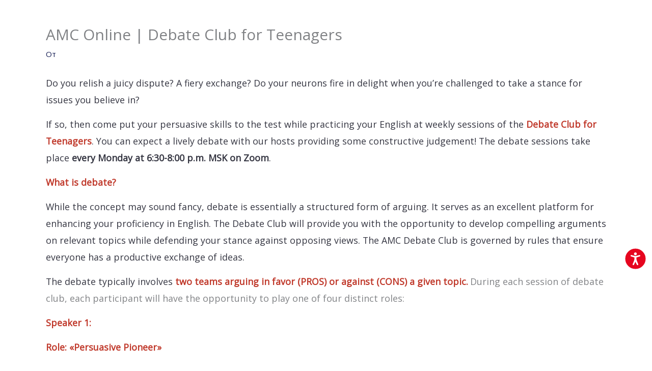

--- FILE ---
content_type: text/css
request_url: https://amc.ru/wp-content/uploads/elementor/css/post-775.css?ver=1768306779
body_size: 306
content:
.elementor-kit-775{--e-global-color-primary:#567EBF;--e-global-color-secondary:#54595F;--e-global-color-text:#7A7A7A;--e-global-color-accent:#E2462F;--e-global-color-934b803:#41B5CC;--e-global-color-840abd2:#E73663;--e-global-color-fa518bc:#283691;--e-global-typography-primary-font-family:"Roboto";--e-global-typography-primary-font-weight:600;--e-global-typography-secondary-font-family:"Roboto Slab";--e-global-typography-secondary-font-weight:400;--e-global-typography-text-font-family:"Roboto";--e-global-typography-text-font-weight:400;--e-global-typography-accent-font-family:"Roboto";--e-global-typography-accent-font-weight:500;--e-global-typography-5c1e093-font-size:26px;--e-global-typography-5c1e093-font-weight:700;--e-global-typography-5c1e093-text-transform:uppercase;}.elementor-kit-775 e-page-transition{background-color:#FFBC7D;}.elementor-section.elementor-section-boxed > .elementor-container{max-width:1200px;}.e-con{--container-max-width:1200px;}.elementor-widget:not(:last-child){margin-block-end:20px;}.elementor-element{--widgets-spacing:20px 20px;--widgets-spacing-row:20px;--widgets-spacing-column:20px;}{}h1.entry-title{display:var(--page-title-display);}@media(max-width:1024px){.elementor-section.elementor-section-boxed > .elementor-container{max-width:1024px;}.e-con{--container-max-width:1024px;}}@media(max-width:767px){.elementor-section.elementor-section-boxed > .elementor-container{max-width:767px;}.e-con{--container-max-width:767px;}}/* Start custom CSS */.nav_item1:hover {width: 20vw;}/* End custom CSS */

--- FILE ---
content_type: text/css
request_url: https://amc.ru/wp-content/uploads/elementor/css/post-7306.css?ver=1768306780
body_size: 1932
content:
.elementor-7306 .elementor-element.elementor-element-4c2e96b8:not(.elementor-motion-effects-element-type-background), .elementor-7306 .elementor-element.elementor-element-4c2e96b8 > .elementor-motion-effects-container > .elementor-motion-effects-layer{background-image:url("https://amc.ru/wp-content/uploads/2023/04/Untitled-design-38.png");background-position:center center;background-repeat:no-repeat;background-size:cover;}.elementor-7306 .elementor-element.elementor-element-4c2e96b8 > .elementor-background-overlay{background-color:var( --e-global-color-astglobalcolor2 );opacity:0.56;transition:background 0.3s, border-radius 0.3s, opacity 0.3s;}.elementor-7306 .elementor-element.elementor-element-4c2e96b8 > .elementor-container{max-width:824px;}.elementor-7306 .elementor-element.elementor-element-4c2e96b8{transition:background 0.3s, border 0.3s, border-radius 0.3s, box-shadow 0.3s;padding:144px 40px 144px 40px;}.elementor-7306 .elementor-element.elementor-element-77c0c11b > .elementor-widget-wrap > .elementor-widget:not(.elementor-widget__width-auto):not(.elementor-widget__width-initial):not(:last-child):not(.elementor-absolute){margin-block-end:32px;}.elementor-7306 .elementor-element.elementor-element-1ed0a72c{text-align:center;}.elementor-7306 .elementor-element.elementor-element-1ed0a72c .elementor-heading-title{text-transform:uppercase;letter-spacing:2px;color:var( --e-global-color-astglobalcolor4 );}.elementor-7306 .elementor-element.elementor-element-64d2dc80{text-align:center;}.elementor-7306 .elementor-element.elementor-element-64d2dc80 .elementor-heading-title{font-size:40px;color:var( --e-global-color-astglobalcolor4 );}.elementor-7306 .elementor-element.elementor-element-71dae27e .elementor-button{background-color:#E3143A;font-size:15px;fill:#FFFFFF;color:#FFFFFF;border-style:solid;border-color:#FBFBFB;}.elementor-7306 .elementor-element.elementor-element-71dae27e .elementor-button:hover, .elementor-7306 .elementor-element.elementor-element-71dae27e .elementor-button:focus{background-color:#FFFFFF;color:#171F55;}.elementor-7306 .elementor-element.elementor-element-71dae27e > .elementor-widget-container{margin:16px 0px 0px 0px;}.elementor-7306 .elementor-element.elementor-element-71dae27e .elementor-button-content-wrapper{flex-direction:row-reverse;}.elementor-7306 .elementor-element.elementor-element-71dae27e .elementor-button .elementor-button-content-wrapper{gap:24px;}.elementor-7306 .elementor-element.elementor-element-71dae27e .elementor-button:hover svg, .elementor-7306 .elementor-element.elementor-element-71dae27e .elementor-button:focus svg{fill:#171F55;}.elementor-7306 .elementor-element.elementor-element-13aa83fb:not(.elementor-motion-effects-element-type-background), .elementor-7306 .elementor-element.elementor-element-13aa83fb > .elementor-motion-effects-container > .elementor-motion-effects-layer{background-color:#F5F5F5;}.elementor-7306 .elementor-element.elementor-element-13aa83fb{transition:background 0.3s, border 0.3s, border-radius 0.3s, box-shadow 0.3s;}.elementor-7306 .elementor-element.elementor-element-13aa83fb > .elementor-background-overlay{transition:background 0.3s, border-radius 0.3s, opacity 0.3s;}.elementor-7306 .elementor-element.elementor-element-78675ad9:not(.elementor-motion-effects-element-type-background) > .elementor-widget-wrap, .elementor-7306 .elementor-element.elementor-element-78675ad9 > .elementor-widget-wrap > .elementor-motion-effects-container > .elementor-motion-effects-layer{background-color:#F5F5F5;}.elementor-7306 .elementor-element.elementor-element-78675ad9 > .elementor-element-populated{transition:background 0.3s, border 0.3s, border-radius 0.3s, box-shadow 0.3s;}.elementor-7306 .elementor-element.elementor-element-78675ad9 > .elementor-element-populated > .elementor-background-overlay{transition:background 0.3s, border-radius 0.3s, opacity 0.3s;}.elementor-7306 .elementor-element.elementor-element-67780b08 > .elementor-container > .elementor-column > .elementor-widget-wrap{align-content:flex-start;align-items:flex-start;}.elementor-7306 .elementor-element.elementor-element-67780b08:not(.elementor-motion-effects-element-type-background), .elementor-7306 .elementor-element.elementor-element-67780b08 > .elementor-motion-effects-container > .elementor-motion-effects-layer{background-color:#F5F5F5;}.elementor-7306 .elementor-element.elementor-element-67780b08{transition:background 0.3s, border 0.3s, border-radius 0.3s, box-shadow 0.3s;margin-top:0px;margin-bottom:0px;padding:65px 0px 0px 0px;}.elementor-7306 .elementor-element.elementor-element-67780b08 > .elementor-background-overlay{transition:background 0.3s, border-radius 0.3s, opacity 0.3s;}.elementor-7306 .elementor-element.elementor-element-71d7e246 > .elementor-element-populated{margin:0px 80px 0px 0px;--e-column-margin-right:80px;--e-column-margin-left:0px;}.elementor-7306 .elementor-element.elementor-element-347324f8 img{width:102px;}.elementor-7306 .elementor-element.elementor-element-759164b{--grid-template-columns:repeat(0, auto);--icon-size:18px;--grid-column-gap:5px;--grid-row-gap:0px;}.elementor-7306 .elementor-element.elementor-element-759164b .elementor-widget-container{text-align:center;}.elementor-7306 .elementor-element.elementor-element-759164b > .elementor-widget-container{margin:030px 0px 2px 0px;}.elementor-7306 .elementor-element.elementor-element-759164b .elementor-social-icon{background-color:#171F55;}.elementor-7306 .elementor-element.elementor-element-759164b .elementor-social-icon:hover{background-color:#EA1515;}.elementor-7306 .elementor-element.elementor-element-499cb836 .elementor-heading-title{font-size:18px;font-weight:500;color:#4B4F58;}.elementor-7306 .elementor-element.elementor-element-3ceb1ffe .elementor-icon-list-items:not(.elementor-inline-items) .elementor-icon-list-item:not(:last-child){padding-block-end:calc(5px/2);}.elementor-7306 .elementor-element.elementor-element-3ceb1ffe .elementor-icon-list-items:not(.elementor-inline-items) .elementor-icon-list-item:not(:first-child){margin-block-start:calc(5px/2);}.elementor-7306 .elementor-element.elementor-element-3ceb1ffe .elementor-icon-list-items.elementor-inline-items .elementor-icon-list-item{margin-inline:calc(5px/2);}.elementor-7306 .elementor-element.elementor-element-3ceb1ffe .elementor-icon-list-items.elementor-inline-items{margin-inline:calc(-5px/2);}.elementor-7306 .elementor-element.elementor-element-3ceb1ffe .elementor-icon-list-items.elementor-inline-items .elementor-icon-list-item:after{inset-inline-end:calc(-5px/2);}.elementor-7306 .elementor-element.elementor-element-3ceb1ffe .elementor-icon-list-icon i{color:#4B4F58;transition:color 0.3s;}.elementor-7306 .elementor-element.elementor-element-3ceb1ffe .elementor-icon-list-icon svg{fill:#4B4F58;transition:fill 0.3s;}.elementor-7306 .elementor-element.elementor-element-3ceb1ffe{--e-icon-list-icon-size:0px;--icon-vertical-offset:0px;}.elementor-7306 .elementor-element.elementor-element-3ceb1ffe .elementor-icon-list-icon{padding-inline-end:0px;}.elementor-7306 .elementor-element.elementor-element-3ceb1ffe .elementor-icon-list-item > .elementor-icon-list-text, .elementor-7306 .elementor-element.elementor-element-3ceb1ffe .elementor-icon-list-item > a{font-size:14px;font-weight:300;}.elementor-7306 .elementor-element.elementor-element-3ceb1ffe .elementor-icon-list-text{color:#4B4F58;transition:color 0.3s;}.elementor-7306 .elementor-element.elementor-element-e5aea65 .elementor-heading-title{font-size:18px;font-weight:500;color:#4B4F58;}.elementor-7306 .elementor-element.elementor-element-38b529a3 .elementor-icon-list-items:not(.elementor-inline-items) .elementor-icon-list-item:not(:last-child){padding-block-end:calc(5px/2);}.elementor-7306 .elementor-element.elementor-element-38b529a3 .elementor-icon-list-items:not(.elementor-inline-items) .elementor-icon-list-item:not(:first-child){margin-block-start:calc(5px/2);}.elementor-7306 .elementor-element.elementor-element-38b529a3 .elementor-icon-list-items.elementor-inline-items .elementor-icon-list-item{margin-inline:calc(5px/2);}.elementor-7306 .elementor-element.elementor-element-38b529a3 .elementor-icon-list-items.elementor-inline-items{margin-inline:calc(-5px/2);}.elementor-7306 .elementor-element.elementor-element-38b529a3 .elementor-icon-list-items.elementor-inline-items .elementor-icon-list-item:after{inset-inline-end:calc(-5px/2);}.elementor-7306 .elementor-element.elementor-element-38b529a3 .elementor-icon-list-icon i{transition:color 0.3s;}.elementor-7306 .elementor-element.elementor-element-38b529a3 .elementor-icon-list-icon svg{transition:fill 0.3s;}.elementor-7306 .elementor-element.elementor-element-38b529a3{--e-icon-list-icon-size:0px;--icon-vertical-offset:0px;}.elementor-7306 .elementor-element.elementor-element-38b529a3 .elementor-icon-list-icon{padding-inline-end:0px;}.elementor-7306 .elementor-element.elementor-element-38b529a3 .elementor-icon-list-item > .elementor-icon-list-text, .elementor-7306 .elementor-element.elementor-element-38b529a3 .elementor-icon-list-item > a{font-size:14px;font-weight:300;}.elementor-7306 .elementor-element.elementor-element-38b529a3 .elementor-icon-list-text{color:#4B4F58;transition:color 0.3s;}.elementor-7306 .elementor-element.elementor-element-5fdb3e8e .elementor-heading-title{font-size:18px;font-weight:500;color:#4B4F58;}.elementor-7306 .elementor-element.elementor-element-445761e0 .elementor-icon-list-items:not(.elementor-inline-items) .elementor-icon-list-item:not(:last-child){padding-block-end:calc(5px/2);}.elementor-7306 .elementor-element.elementor-element-445761e0 .elementor-icon-list-items:not(.elementor-inline-items) .elementor-icon-list-item:not(:first-child){margin-block-start:calc(5px/2);}.elementor-7306 .elementor-element.elementor-element-445761e0 .elementor-icon-list-items.elementor-inline-items .elementor-icon-list-item{margin-inline:calc(5px/2);}.elementor-7306 .elementor-element.elementor-element-445761e0 .elementor-icon-list-items.elementor-inline-items{margin-inline:calc(-5px/2);}.elementor-7306 .elementor-element.elementor-element-445761e0 .elementor-icon-list-items.elementor-inline-items .elementor-icon-list-item:after{inset-inline-end:calc(-5px/2);}.elementor-7306 .elementor-element.elementor-element-445761e0 .elementor-icon-list-icon i{transition:color 0.3s;}.elementor-7306 .elementor-element.elementor-element-445761e0 .elementor-icon-list-icon svg{transition:fill 0.3s;}.elementor-7306 .elementor-element.elementor-element-445761e0{--e-icon-list-icon-size:0px;--icon-vertical-offset:0px;}.elementor-7306 .elementor-element.elementor-element-445761e0 .elementor-icon-list-icon{padding-inline-end:0px;}.elementor-7306 .elementor-element.elementor-element-445761e0 .elementor-icon-list-item > .elementor-icon-list-text, .elementor-7306 .elementor-element.elementor-element-445761e0 .elementor-icon-list-item > a{font-size:14px;font-weight:300;}.elementor-7306 .elementor-element.elementor-element-445761e0 .elementor-icon-list-text{color:#4B4F58;transition:color 0.3s;}.elementor-7306 .elementor-element.elementor-element-6a622256:not(.elementor-motion-effects-element-type-background), .elementor-7306 .elementor-element.elementor-element-6a622256 > .elementor-motion-effects-container > .elementor-motion-effects-layer{background-color:#F5F5F5;}.elementor-7306 .elementor-element.elementor-element-6a622256{transition:background 0.3s, border 0.3s, border-radius 0.3s, box-shadow 0.3s;padding:25px 0px 25px 0px;}.elementor-7306 .elementor-element.elementor-element-6a622256 > .elementor-background-overlay{transition:background 0.3s, border-radius 0.3s, opacity 0.3s;}.elementor-7306 .elementor-element.elementor-element-1f443c9c{text-align:center;}.elementor-7306 .elementor-element.elementor-element-1f443c9c .elementor-heading-title{font-size:14px;font-weight:300;color:#03080E85;}.elementor-theme-builder-content-area{height:400px;}.elementor-location-header:before, .elementor-location-footer:before{content:"";display:table;clear:both;}@media(max-width:1024px) and (min-width:768px){.elementor-7306 .elementor-element.elementor-element-71d7e246{width:100%;}.elementor-7306 .elementor-element.elementor-element-6dcbbb3a{width:25%;}.elementor-7306 .elementor-element.elementor-element-6b950a90{width:25%;}.elementor-7306 .elementor-element.elementor-element-6b02a45e{width:25%;}}@media(max-width:1024px){.elementor-7306 .elementor-element.elementor-element-4c2e96b8:not(.elementor-motion-effects-element-type-background), .elementor-7306 .elementor-element.elementor-element-4c2e96b8 > .elementor-motion-effects-container > .elementor-motion-effects-layer{background-image:url("https://amc.ru/wp-content/uploads/2023/04/Untitled-design-38.png");}.elementor-7306 .elementor-element.elementor-element-4c2e96b8{padding:80px 32px 80px 32px;}.elementor-7306 .elementor-element.elementor-element-64d2dc80 .elementor-heading-title{font-size:35px;}.elementor-7306 .elementor-element.elementor-element-67780b08{padding:25px 20px 0px 20px;}.elementor-7306 .elementor-element.elementor-element-71d7e246 > .elementor-element-populated{margin:30px 0px 30px 0px;--e-column-margin-right:0px;--e-column-margin-left:0px;}.elementor-7306 .elementor-element.elementor-element-3ceb1ffe .elementor-icon-list-item > .elementor-icon-list-text, .elementor-7306 .elementor-element.elementor-element-3ceb1ffe .elementor-icon-list-item > a{font-size:13px;}.elementor-7306 .elementor-element.elementor-element-38b529a3 .elementor-icon-list-item > .elementor-icon-list-text, .elementor-7306 .elementor-element.elementor-element-38b529a3 .elementor-icon-list-item > a{font-size:13px;}.elementor-7306 .elementor-element.elementor-element-445761e0 .elementor-icon-list-item > .elementor-icon-list-text, .elementor-7306 .elementor-element.elementor-element-445761e0 .elementor-icon-list-item > a{font-size:13px;}.elementor-7306 .elementor-element.elementor-element-6a622256{padding:30px 20px 0px 20px;}.elementor-7306 .elementor-element.elementor-element-44017e8a{padding:0px 0px 020px 0px;}.elementor-7306 .elementor-element.elementor-element-1f443c9c .elementor-heading-title{font-size:12px;}}@media(max-width:767px){.elementor-7306 .elementor-element.elementor-element-4c2e96b8:not(.elementor-motion-effects-element-type-background), .elementor-7306 .elementor-element.elementor-element-4c2e96b8 > .elementor-motion-effects-container > .elementor-motion-effects-layer{background-image:url("https://amc.ru/wp-content/uploads/2023/04/Untitled-design-38.png");}.elementor-7306 .elementor-element.elementor-element-4c2e96b8{padding:48px 20px 48px 20px;}.elementor-7306 .elementor-element.elementor-element-77c0c11b > .elementor-widget-wrap > .elementor-widget:not(.elementor-widget__width-auto):not(.elementor-widget__width-initial):not(:last-child):not(.elementor-absolute){margin-block-end:24px;}.elementor-7306 .elementor-element.elementor-element-64d2dc80 .elementor-heading-title{font-size:27px;}.elementor-7306 .elementor-element.elementor-element-71dae27e > .elementor-widget-container{margin:8px 0px 0px 0px;}.elementor-7306 .elementor-element.elementor-element-71dae27e .elementor-button{font-size:14px;padding:13px 15px 13px 23px;}.elementor-7306 .elementor-element.elementor-element-67780b08{padding:25px 25px 0px 25px;}.elementor-7306 .elementor-element.elementor-element-71d7e246 > .elementor-element-populated{margin:0px 0px 30px 0px;--e-column-margin-right:0px;--e-column-margin-left:0px;padding:0px 0px 0px 0px;}.elementor-7306 .elementor-element.elementor-element-347324f8 img{width:80px;}.elementor-7306 .elementor-element.elementor-element-6dcbbb3a{width:50%;}.elementor-7306 .elementor-element.elementor-element-6b950a90{width:50%;}.elementor-7306 .elementor-element.elementor-element-6b02a45e{width:50%;}.elementor-7306 .elementor-element.elementor-element-6b02a45e > .elementor-element-populated{margin:30px 0px 0px 0px;--e-column-margin-right:0px;--e-column-margin-left:0px;}.elementor-7306 .elementor-element.elementor-element-6a622256{padding:0px 20px 0px 20px;}.elementor-7306 .elementor-element.elementor-element-3358971a > .elementor-element-populated{padding:25px 0px 0px 0px;}.elementor-7306 .elementor-element.elementor-element-44017e8a{margin-top:0px;margin-bottom:20px;}.elementor-7306 .elementor-element.elementor-element-1f443c9c{text-align:center;}}